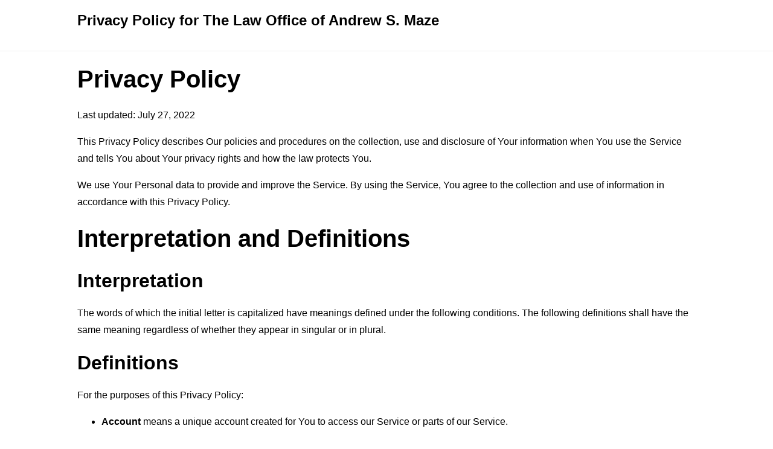

--- FILE ---
content_type: text/html; charset=utf-8
request_url: https://www.privacypolicies.com/live/a5035a7c-3d47-40ec-b401-41b006b9b4a1
body_size: 8697
content:
<!DOCTYPE html>
<html lang="en">
<head>
    <title>Privacy Policy for The Law Office of Andrew S. Maze - PrivacyPolicies.com</title>
    <meta charset="utf-8">
    <meta http-equiv="X-UA-Compatible" content="IE=edge,chrome=1">
    <meta name="viewport" content="width=device-width, initial-scale=1">
    <link rel="stylesheet" type="text/css" href="/public/livelink/css/livelink.css"/>

    <meta name="robots" content="noindex" />

    <meta property="og:title" content="Privacy Policy for The Law Office of Andrew S. Maze - PrivacyPolicies.com" />
    <meta property="og:image" content="https://www.privacypolicies.com/public/images/meta_og_image_livelink.png" />
    <meta property="og:image:width" content="1280" />
    <meta property="og:image:height" content="720" />
    
    <meta property="og:url" content="https://www.privacypolicies.com/live/a5035a7c-3d47-40ec-b401-41b006b9b4a1" />
    <meta property="og:site_name" content="PrivacyPolicies.com" />

    <link rel="canonical" href="https://www.privacypolicies.com/live/a5035a7c-3d47-40ec-b401-41b006b9b4a1" />

    
    <script async src="https://www.googletagmanager.com/gtag/js?id=G-9D331S5YCM"></script>
    <script>
    window.dataLayer = window.dataLayer || [];
    function gtag(){dataLayer.push(arguments);}
    gtag('js', new Date());
    gtag('config', 'G-9D331S5YCM');
    </script>
    
</head>
<body>
<div class="page">

    <div class="header">
        <div class="container">
            <p class="title">Privacy Policy for The Law Office of Andrew S. Maze</p>
        </div>
    </div>

    

    <div class="translations-content-container">
        <div class="container">

            
            <div class="tab-content translations-content-item en visible" id="en">
                <h1>Privacy Policy</h1>
<p>Last updated: July 27, 2022</p>
<p>This Privacy Policy describes Our policies and procedures on the collection, use and disclosure of Your information when You use the Service and tells You about Your privacy rights and how the law protects You.</p>
<p>We use Your Personal data to provide and improve the Service. By using the Service, You agree to the collection and use of information in accordance with this Privacy Policy.</p>
<h1>Interpretation and Definitions</h1>
<h2>Interpretation</h2>
<p>The words of which the initial letter is capitalized have meanings defined under the following conditions. The following definitions shall have the same meaning regardless of whether they appear in singular or in plural.</p>
<h2>Definitions</h2>
<p>For the purposes of this Privacy Policy:</p>
<ul>
<li>
<p><strong>Account</strong> means a unique account created for You to access our Service or parts of our Service.</p>
</li>
<li>
<p><strong>Company</strong> (referred to as either &quot;the Company&quot;, &quot;We&quot;, &quot;Us&quot; or &quot;Our&quot; in this Agreement) refers to The Law Office of Andrew Maze, 313 Amboy Avenue, Woodbridge, NJ 07095.</p>
</li>
<li>
<p><strong>Cookies</strong> are small files that are placed on Your computer, mobile device or any other device by a website, containing the details of Your browsing history on that website among its many uses.</p>
</li>
<li>
<p><strong>Country</strong> refers to: New Jersey,  United States</p>
</li>
<li>
<p><strong>Device</strong> means any device that can access the Service such as a computer, a cellphone or a digital tablet.</p>
</li>
<li>
<p><strong>Personal Data</strong> is any information that relates to an identified or identifiable individual.</p>
</li>
<li>
<p><strong>Service</strong> refers to the Website.</p>
</li>
<li>
<p><strong>Service Provider</strong> means any natural or legal person who processes the data on behalf of the Company. It refers to third-party companies or individuals employed by the Company to facilitate the Service, to provide the Service on behalf of the Company, to perform services related to the Service or to assist the Company in analyzing how the Service is used.</p>
</li>
<li>
<p><strong>Usage Data</strong> refers to data collected automatically, either generated by the use of the Service or from the Service infrastructure itself (for example, the duration of a page visit).</p>
</li>
<li>
<p><strong>Website</strong> refers to The Law Office of Andrew S. Maze, accessible from <a href="https://www.andrewmaze.com/" rel="external nofollow noopener" target="_blank">https://www.andrewmaze.com/</a></p>
</li>
<li>
<p><strong>You</strong> means the individual accessing or using the Service, or the company, or other legal entity on behalf of which such individual is accessing or using the Service, as applicable.</p>
</li>
</ul>
<h1>Collecting and Using Your Personal Data</h1>
<h2>Types of Data Collected</h2>
<h3>Personal Data</h3>
<p>While using Our Service, We may ask You to provide Us with certain personally identifiable information that can be used to contact or identify You. Personally identifiable information may include, but is not limited to:</p>
<ul>
<li>
<p>Email address</p>
</li>
<li>
<p>First name and last name</p>
</li>
<li>
<p>Phone number</p>
</li>
<li>
<p>Address, State, Province, ZIP/Postal code, City</p>
</li>
<li>
<p>Usage Data</p>
</li>
</ul>
<h3>Usage Data</h3>
<p>Usage Data is collected automatically when using the Service.</p>
<p>Usage Data may include information such as Your Device's Internet Protocol address (e.g. IP address), browser type, browser version, the pages of our Service that You visit, the time and date of Your visit, the time spent on those pages, unique device identifiers and other diagnostic data.</p>
<p>When You access the Service by or through a mobile device, We may collect certain information automatically, including, but not limited to, the type of mobile device You use, Your mobile device unique ID, the IP address of Your mobile device, Your mobile operating system, the type of mobile Internet browser You use, unique device identifiers and other diagnostic data.</p>
<p>We may also collect information that Your browser sends whenever You visit our Service or when You access the Service by or through a mobile device.</p>
<h3>Tracking Technologies and Cookies</h3>
<p>We use Cookies and similar tracking technologies to track the activity on Our Service and store certain information. Tracking technologies used are beacons, tags, and scripts to collect and track information and to improve and analyze Our Service. The technologies We use may include:</p>
<ul>
<li><strong>Cookies or Browser Cookies.</strong> A cookie is a small file placed on Your Device. You can instruct Your browser to refuse all Cookies or to indicate when a Cookie is being sent. However, if You do not accept Cookies, You may not be able to use some parts of our Service. Unless you have adjusted Your browser setting so that it will refuse Cookies, our Service may use Cookies.</li>
<li><strong>Flash Cookies.</strong> Certain features of our Service may use local stored objects (or Flash Cookies) to collect and store information about Your preferences or Your activity on our Service. Flash Cookies are not managed by the same browser settings as those used for Browser Cookies. For more information on how You can delete Flash Cookies, please read &quot;Where can I change the settings for disabling, or deleting local shared objects?&quot; available at <a href="https://helpx.adobe.com/flash-player/kb/disable-local-shared-objects-flash.html#main_Where_can_I_change_the_settings_for_disabling__or_deleting_local_shared_objects_" rel="external nofollow noopener" target="_blank">https://helpx.adobe.com/flash-player/kb/disable-local-shared-objects-flash.html#main_Where_can_I_change_the_settings_for_disabling__or_deleting_local_shared_objects_</a></li>
<li><strong>Web Beacons.</strong> Certain sections of our Service and our emails may contain small electronic files known as web beacons (also referred to as clear gifs, pixel tags, and single-pixel gifs) that permit the Company, for example, to count users who have visited those pages or opened an email and for other related website statistics (for example, recording the popularity of a certain section and verifying system and server integrity).</li>
</ul>
<p>Cookies can be &quot;Persistent&quot; or &quot;Session&quot; Cookies. Persistent Cookies remain on Your personal computer or mobile device when You go offline, while Session Cookies are deleted as soon as You close Your web browser. Learn more about cookies on the <a href="https://www.privacypolicies.com/blog/privacy-policy-template/#Use_Of_Cookies_Log_Files_And_Tracking" target="_blank">Privacy Policies website</a> article.</p>
<p>We use both Session and Persistent Cookies for the purposes set out below:</p>
<ul>
<li>
<p><strong>Necessary / Essential Cookies</strong></p>
<p>Type: Session Cookies</p>
<p>Administered by: Us</p>
<p>Purpose: These Cookies are essential to provide You with services available through the Website and to enable You to use some of its features. They help to authenticate users and prevent fraudulent use of user accounts. Without these Cookies, the services that You have asked for cannot be provided, and We only use these Cookies to provide You with those services.</p>
</li>
<li>
<p><strong>Cookies Policy / Notice Acceptance Cookies</strong></p>
<p>Type: Persistent Cookies</p>
<p>Administered by: Us</p>
<p>Purpose: These Cookies identify if users have accepted the use of cookies on the Website.</p>
</li>
<li>
<p><strong>Functionality Cookies</strong></p>
<p>Type: Persistent Cookies</p>
<p>Administered by: Us</p>
<p>Purpose: These Cookies allow us to remember choices You make when You use the Website, such as remembering your login details or language preference. The purpose of these Cookies is to provide You with a more personal experience and to avoid You having to re-enter your preferences every time You use the Website.</p>
</li>
<li>
<p><strong>Tracking and Performance Cookies</strong></p>
<p>Type: Persistent Cookies</p>
<p>Administered by: Third-Parties</p>
<p>Purpose: These Cookies are used to track information about traffic to the Website and how users use the Website. The information gathered via these Cookies may directly or indirectly identify you as an individual visitor. This is because the information collected is typically linked to a pseudonymous identifier associated with the device you use to access the Website. We may also use these Cookies to test new pages, features or new functionality of the Website to see how our users react to them.</p>
</li>
</ul>
<p>For more information about the cookies we use and your choices regarding cookies, please visit our Cookies Policy or the Cookies section of our Privacy Policy.</p>
<h2>Use of Your Personal Data</h2>
<p>The Company may use Personal Data for the following purposes:</p>
<ul>
<li><strong>To provide and maintain our Service</strong>, including to monitor the usage of our Service.</li>
<li><strong>To manage Your Account:</strong> to manage Your registration as a user of the Service. The Personal Data You provide can give You access to different functionalities of the Service that are available to You as a registered user.</li>
<li><strong>For the performance of a contract:</strong> the development, compliance and undertaking of the purchase contract for the products, items or services You have purchased or of any other contract with Us through the Service.</li>
<li><strong>To contact You:</strong> To contact You by email, telephone calls, SMS, or other equivalent forms of electronic communication, such as a mobile application's push notifications regarding updates or informative communications related to the functionalities, products or contracted services, including the security updates, when necessary or reasonable for their implementation.</li>
<li><strong>To provide You</strong> with news, special offers and general information about other goods, services and events which we offer that are similar to those that you have already purchased or enquired about unless You have opted not to receive such information.</li>
<li><strong>To manage Your requests:</strong> To attend and manage Your requests to Us.</li>
<li><strong>To deliver targeted advertising to You</strong>: We may use Your information to develop and display content and advertising (and work with third-party vendors who do so) tailored to Your interests and/or location and to measure its effectiveness.</li>
<li><strong>For business transfers:</strong> We may use Your information to evaluate or conduct a merger, divestiture, restructuring, reorganization, dissolution, or other sale or transfer of some or all of Our assets, whether as a going concern or as part of bankruptcy, liquidation, or similar proceeding, in which Personal Data held by Us about our Service users is among the assets transferred.</li>
<li><strong>For other purposes</strong>: We may use Your information for other purposes, such as data analysis, identifying usage trends, determining the effectiveness of our promotional campaigns and to evaluate and improve our Service, products, services, marketing and your experience.</li>
</ul>
<p>We may share Your personal information in the following situations:</p>
<ul>
<li><strong>With Service Providers:</strong> We may share Your personal information with Service Providers to monitor and analyze the use of our Service, to advertise on third party websites to You after You visited our Service,  to contact You.</li>
<li><strong>For business transfers:</strong> We may share or transfer Your personal information in connection with, or during negotiations of, any merger, sale of Company assets, financing, or acquisition of all or a portion of Our business to another company.</li>
<li><strong>With Affiliates:</strong> We may share Your information with Our affiliates, in which case we will require those affiliates to honor this Privacy Policy. Affiliates include Our parent company and any other subsidiaries, joint venture partners or other companies that We control or that are under common control with Us.</li>
<li><strong>With business partners:</strong> We may share Your information with Our business partners to offer You certain products, services or promotions.</li>
<li><strong>With other users:</strong> when You share personal information or otherwise interact in the public areas with other users, such information may be viewed by all users and may be publicly distributed outside.</li>
<li><strong>With Your consent</strong>: We may disclose Your personal information for any other purpose with Your consent.</li>
</ul>
<h2>Retention of Your Personal Data</h2>
<p>The Company will retain Your Personal Data only for as long as is necessary for the purposes set out in this Privacy Policy. We will retain and use Your Personal Data to the extent necessary to comply with our legal obligations (for example, if we are required to retain your data to comply with applicable laws), resolve disputes, and enforce our legal agreements and policies.</p>
<p>The Company will also retain Usage Data for internal analysis purposes. Usage Data is generally retained for a shorter period of time, except when this data is used to strengthen the security or to improve the functionality of Our Service, or We are legally obligated to retain this data for longer time periods.</p>
<h2>Transfer of Your Personal Data</h2>
<p>Your information, including Personal Data, is processed at the Company's operating offices and in any other places where the parties involved in the processing are located. It means that this information may be transferred to — and maintained on — computers located outside of Your state, province, country or other governmental jurisdiction where the data protection laws may differ than those from Your jurisdiction.</p>
<p>Your consent to this Privacy Policy followed by Your submission of such information represents Your agreement to that transfer.</p>
<p>The Company will take all steps reasonably necessary to ensure that Your data is treated securely and in accordance with this Privacy Policy and no transfer of Your Personal Data will take place to an organization or a country unless there are adequate controls in place including the security of Your data and other personal information.</p>
<h2>Disclosure of Your Personal Data</h2>
<h3>Business Transactions</h3>
<p>If the Company is involved in a merger, acquisition or asset sale, Your Personal Data may be transferred. We will provide notice before Your Personal Data is transferred and becomes subject to a different Privacy Policy.</p>
<h3>Law enforcement</h3>
<p>Under certain circumstances, the Company may be required to disclose Your Personal Data if required to do so by law or in response to valid requests by public authorities (e.g. a court or a government agency).</p>
<h3>Other legal requirements</h3>
<p>The Company may disclose Your Personal Data in the good faith belief that such action is necessary to:</p>
<ul>
<li>Comply with a legal obligation</li>
<li>Protect and defend the rights or property of the Company</li>
<li>Prevent or investigate possible wrongdoing in connection with the Service</li>
<li>Protect the personal safety of Users of the Service or the public</li>
<li>Protect against legal liability</li>
</ul>
<h2>Security of Your Personal Data</h2>
<p>The security of Your Personal Data is important to Us, but remember that no method of transmission over the Internet, or method of electronic storage is 100% secure. While We strive to use commercially acceptable means to protect Your Personal Data, We cannot guarantee its absolute security.</p>
<h1>Detailed Information on the Processing of Your Personal Data</h1>
<p>The Service Providers We use may have access to Your Personal Data. These third-party vendors collect, store, use, process and transfer information about Your activity on Our Service in accordance with their Privacy Policies.</p>
<h2>Analytics</h2>
<p>We may use third-party Service providers to monitor and analyze the use of our Service.</p>
<ul>
<li>
<p><strong>Google Analytics</strong></p>
<p>Google Analytics is a web analytics service offered by Google that tracks and reports website traffic. Google uses the data collected to track and monitor the use of our Service. This data is shared with other Google services. Google may use the collected data to contextualize and personalize the ads of its own advertising network.</p>
<p>You can opt-out of having made your activity on the Service available to Google Analytics by installing the Google Analytics opt-out browser add-on. The add-on prevents the Google Analytics JavaScript (ga.js, analytics.js and dc.js) from sharing information with Google Analytics about visits activity.</p>
<p>For more information on the privacy practices of Google, please visit the Google Privacy &amp; Terms web page: <a href="https://policies.google.com/privacy" rel="external nofollow noopener" target="_blank">https://policies.google.com/privacy</a></p>
</li>
</ul>
<h2>Behavioral Remarketing</h2>
<p>The Company uses remarketing services to advertise to You after You accessed or visited our Service. We and Our third-party vendors use cookies and non-cookie technologies to help Us recognize Your Device and understand how You use our Service so that We can improve our Service to reflect Your interests and serve You advertisements that are likely to be of more interest to You.</p>
<p>These third-party vendors collect, store, use, process and transfer information about Your activity on Our Service in accordance with their Privacy Policies and to enable Us to:</p>
<ul>
<li>Measure and analyze traffic and browsing activity on Our Service</li>
<li>Show advertisements for our products and/or services to You on third-party websites or apps</li>
<li>Measure and analyze the performance of Our advertising campaigns</li>
</ul>
<p>Some of these third-party vendors may use non-cookie technologies that may not be impacted by browser settings that block cookies. Your browser may not permit You to block such technologies. You can use the following third-party tools to decline the collection and use of information for the purpose of serving You interest-based advertising:</p>
<ul>
<li>The NAI's opt-out platform: <a href="http://www.networkadvertising.org/choices/" rel="external nofollow noopener" target="_blank">http://www.networkadvertising.org/choices/</a></li>
<li>The EDAA's opt-out platform <a href="http://www.youronlinechoices.com/" rel="external nofollow noopener" target="_blank">http://www.youronlinechoices.com/</a></li>
<li>The DAA's opt-out platform: <a href="http://optout.aboutads.info/?c=2&amp;lang=EN" rel="external nofollow noopener" target="_blank">http://optout.aboutads.info/?c=2&amp;lang=EN</a></li>
</ul>
<p>You may opt-out of all personalized advertising by enabling privacy features on Your mobile device such as Limit Ad Tracking (iOS) and Opt Out of Ads Personalization (Android). See Your mobile device Help system for more information.</p>
<p>We may share information, such as hashed email addresses (if available) or other online identifiers collected on Our Service with these third-party vendors. This allows Our third-party vendors to recognize and deliver You ads across devices and browsers. To read more about the technologies used by these third-party vendors and their cross-device capabilities please refer to the Privacy Policy of each vendor listed below.</p>
<p>The third-party vendors We use are:</p>
<ul>
<li>
<p><strong>Google Ads (AdWords)</strong></p>
<p>Google Ads (AdWords) remarketing service is provided by Google Inc.</p>
<p>You can opt-out of Google Analytics for Display Advertising and customise the Google Display Network ads by visiting the Google Ads Settings page: <a href="http://www.google.com/settings/ads" rel="external nofollow noopener" target="_blank">http://www.google.com/settings/ads</a></p>
<p>Google also recommends installing the Google Analytics Opt-out Browser Add-on - <a href="https://tools.google.com/dlpage/gaoptout" rel="external nofollow noopener" target="_blank">https://tools.google.com/dlpage/gaoptout</a> - for your web browser. Google Analytics Opt-out Browser Add-on provides visitors with the ability to prevent their data from being collected and used by Google Analytics.</p>
<p>For more information on the privacy practices of Google, please visit the Google Privacy &amp; Terms web page: <a href="https://policies.google.com/privacy" rel="external nofollow noopener" target="_blank">https://policies.google.com/privacy</a></p>
</li>
<li>
<p><strong>Facebook</strong></p>
<p>Facebook remarketing service is provided by Facebook Inc.</p>
<p>You can learn more about interest-based advertising from Facebook by visiting this page: <a href="https://www.facebook.com/help/516147308587266" rel="external nofollow noopener" target="_blank">https://www.facebook.com/help/516147308587266</a></p>
<p>To opt-out from Facebook's interest-based ads, follow these instructions from Facebook: <a href="https://www.facebook.com/help/568137493302217" rel="external nofollow noopener" target="_blank">https://www.facebook.com/help/568137493302217</a></p>
<p>Facebook adheres to the Self-Regulatory Principles for Online Behavioural Advertising established by the Digital Advertising Alliance. You can also opt-out from Facebook and other participating companies through the Digital Advertising Alliance in the USA <a href="http://www.aboutads.info/choices/" rel="external nofollow noopener" target="_blank">http://www.aboutads.info/choices/</a>, the Digital Advertising Alliance of Canada in Canada <a href="http://youradchoices.ca/" rel="external nofollow noopener" target="_blank">http://youradchoices.ca/</a> or the European Interactive Digital Advertising Alliance in Europe <a href="http://www.youronlinechoices.eu/" rel="external nofollow noopener" target="_blank">http://www.youronlinechoices.eu/</a>, or opt-out using your mobile device settings.</p>
<p>For more information on the privacy practices of Facebook, please visit Facebook's Data Policy: <a href="https://www.facebook.com/privacy/explanation" rel="external nofollow noopener" target="_blank">https://www.facebook.com/privacy/explanation</a></p>
</li>
</ul>
<h2>Usage, Performance and Miscellaneous</h2>
<p>We may use third-party Service Providers to provide better improvement of our Service.</p>
<ul>
<li>
<p><strong>Invisible reCAPTCHA</strong></p>
<p>We use an invisible captcha service named reCAPTCHA. reCAPTCHA is operated by Google.</p>
<p>The reCAPTCHA service may collect information from You and from Your Device for security purposes.</p>
<p>The information gathered by reCAPTCHA is held in accordance with the Privacy Policy of Google: <a href="https://www.google.com/intl/en/policies/privacy/" rel="external nofollow noopener" target="_blank">https://www.google.com/intl/en/policies/privacy/</a></p>
</li>
</ul>
<h1>Children's Privacy</h1>
<p>Our Service does not address anyone under the age of 13. We do not knowingly collect personally identifiable information from anyone under the age of 13. If You are a parent or guardian and You are aware that Your child has provided Us with Personal Data, please contact Us. If We become aware that We have collected Personal Data from anyone under the age of 13 without verification of parental consent, We take steps to remove that information from Our servers.</p>
<p>If We need to rely on consent as a legal basis for processing Your information and Your country requires consent from a parent, We may require Your parent's consent before We collect and use that information.</p>
<h1>Links to Other Websites</h1>
<p>Our Service may contain links to other websites that are not operated by Us. If You click on a third party link, You will be directed to that third party's site. We strongly advise You to review the Privacy Policy of every site You visit.</p>
<p>We have no control over and assume no responsibility for the content, privacy policies or practices of any third party sites or services.</p>
<h1>Changes to this Privacy Policy</h1>
<p>We may update Our Privacy Policy from time to time. We will notify You of any changes by posting the new Privacy Policy on this page.</p>
<p>We will let You know via email and/or a prominent notice on Our Service, prior to the change becoming effective and update the &quot;Last updated&quot; date at the top of this Privacy Policy.</p>
<p>You are advised to review this Privacy Policy periodically for any changes. Changes to this Privacy Policy are effective when they are posted on this page.</p>
<h1>Contact Us</h1>
<p>If you have any questions about this Privacy Policy, You can contact us:</p>
<ul>
<li>By phone number: (732) 750-5000</li>
</ul>
            </div>
            

        </div>
    </div>
    <!-- content end -->

    
    

</div>

<script type="text/javascript">
    const tabLinks = Array.from(document.querySelectorAll(".tab-link"));
    const tabContents = document.querySelectorAll(".tab-content");

    tabLinks.forEach(function(tabLink) {
        tabLink.addEventListener("click", toggleTab);
    });

    let priorActiveTab = null;

    function toggleTab(event) {
        tabLinks.forEach(function(tabLink, index){
            tabLink.classList.remove("active");
            tabLink.classList.add("inactive");

            tabContents[index].classList.remove("visible");
            tabContents[index].classList.add("hidden");
        });

        if(priorActiveTab === this) {
            this.classList.remove("active");
            this.classList.add("inactive");

            tabContents[tabLinks.indexOf(this)].classList.remove("visible");
            tabContents[tabLinks.indexOf(this)].classList.add("hidden");

            priorActiveTab = null;
        } else {
            this.classList.remove("inactive");
            this.classList.add("active");

            tabContents[tabLinks.indexOf(this)].classList.remove("hidden");
            tabContents[tabLinks.indexOf(this)].classList.add("visible");

            priorActiveTab = this;
        }

        if (priorActiveTab === null) {
            this.classList.remove("inactive");
            this.classList.add("active");

            tabContents[tabLinks.indexOf(this)].classList.remove("hidden");
            tabContents[tabLinks.indexOf(this)].classList.add("visible");
        }

        event.preventDefault();
    }
</script>

<script defer data-domain="privacypolicies-livelink--production" data-api="/plausible/event" src="/plausible/script.js"></script>

<script type="text/javascript">
    "use strict";
    window.LCG_TRACKING_APPLICATION = "privacypolicies-livelink";
    window.LCG_TRACKING_ENVIRONMENT = "production";
    window.LCG_TRACKING_EPOCH = "2020-e01";
</script>



<script defer src="https://static.cloudflareinsights.com/beacon.min.js/vcd15cbe7772f49c399c6a5babf22c1241717689176015" integrity="sha512-ZpsOmlRQV6y907TI0dKBHq9Md29nnaEIPlkf84rnaERnq6zvWvPUqr2ft8M1aS28oN72PdrCzSjY4U6VaAw1EQ==" data-cf-beacon='{"version":"2024.11.0","token":"78553c15395b4429a9f224714ac63483","server_timing":{"name":{"cfCacheStatus":true,"cfEdge":true,"cfExtPri":true,"cfL4":true,"cfOrigin":true,"cfSpeedBrain":true},"location_startswith":null}}' crossorigin="anonymous"></script>
</body>
</html>

--- FILE ---
content_type: text/css
request_url: https://www.privacypolicies.com/public/livelink/css/livelink.css
body_size: -6
content:
body{background:#fff;color:#000;font-family:Helvetica Neue,Helvetica,Arial,sans-serif;font-size:16px;line-height:28px;margin:0}h1,h2,h3,h4,h5,h6,li,p{margin:0 0 16px}h1{font-size:40px;line-height:60px}h1,h2{font-weight:700}h2{font-size:32px;line-height:48px}h3{font-size:24px;line-height:36px}h3,h4{font-weight:700}h4{font-size:20px;line-height:30px}h5,h6{font-size:16px;line-height:24px;font-weight:700}a{text-decoration:none;cursor:pointer;color:#000}a:hover,a[rel~=nofollow]{text-decoration:underline}a[rel~=nofollow]{color:#008461}a[rel~=nofollow]:hover{text-decoration:none}.visible{display:block}.hidden{display:none}.page{width:100%}.container{position:relative;width:90%;max-width:1024px;margin:0 auto}.header{color:#000;padding:16px 0;margin:0 0 16px}.header .title{font-size:24px;line-height:36px;font-weight:700;margin:0}.translations-list-container{padding-bottom:8px;margin:0 0 16px}.translations-list-container .translations-list{list-style:none;margin:0;padding:0}.translations-list-container .translations-list .translations-list-item{display:inline-block;padding:0;margin:0 8px 8px 0;font-weight:700;color:#008461}.translations-list-container .translations-list .translations-list-item a{display:inline-block;color:#008461;border:2px solid #008461;border-radius:4px;padding:4px 8px}.translations-content-container{padding-top:16px;border-top:1px solid #eee}.footer{border-top:1px solid #eee;margin:32px 0 0;padding:16px 0}